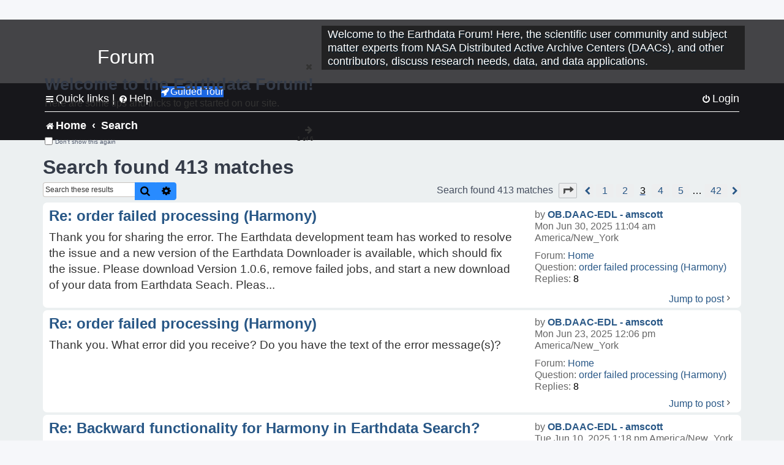

--- FILE ---
content_type: text/html; charset=UTF-8
request_url: https://forum.earthdata.nasa.gov/search.php?st=0&sk=t&sd=d&sr=posts&sid=386337ae7022c8c494d2164e256d2938&author_id=309&start=20
body_size: 40637
content:
<!DOCTYPE html>
<html dir="ltr" lang="en-us">
<head>
<meta charset="utf-8" />
<meta http-equiv="X-UA-Compatible" content="IE=edge">
<meta name="viewport" content="width=device-width, initial-scale=1" />
<meta name="google-site-verification" content="xcNHvgwg5nBw1wZ2mw8I2wAQsiZHYdu6Z-XLEcnnZrM" />

<title>Earthdata Forum - Search</title>

<!-- Uploading Earthdata UI Library -->
<!-- https://cdn.earthdata.nasa.gov/eui/latest/docs/index.html -->
<!-- Most recent compiled and tested CSS -->
<link href="https://cdn.earthdata.nasa.gov/eui/1.1.7/stylesheets/application.css" rel="stylesheet" />

<!-- Reference JQuery before eui.js-->
<script src="https://ajax.googleapis.com/ajax/libs/jquery/3.5.1/jquery.min.js"></script>
<!-- Latest compiled JavaScript-->
<script src="https://cdn.earthdata.nasa.gov/eui/1.1.7/js/eui.js"></script>

	<link rel="alternate" type="application/atom+xml" title="Feed - Earthdata Forum" href="/app.php/feed?sid=dcde0da38791af02371ad2bda2c081d6">			<link rel="alternate" type="application/atom+xml" title="Feed - New Questions" href="/app.php/feed/topics?sid=dcde0da38791af02371ad2bda2c081d6">				

<!--
	phpBB style name: asdc
	Based on style:   prosilver (this is the default phpBB3 style)
-->

<!-- CSS files from prosilver  -->
<link href="/styles/prosilver/theme/stylesheet.css?assets_version=118" rel="stylesheet">
<link href="/styles/prosilver/theme/en_us/stylesheet.css" rel="stylesheet">


<link href="/assets/css/font-awesome.min.css?assets_version=118" rel="stylesheet">
<link href="/styles/asdc/theme/stylesheet.css?assets_version=118" rel="stylesheet">
<link href="/styles/asdc/theme/en_us/stylesheet.css?assets_version=118" rel="stylesheet">




<!--[if lte IE 9]>
	<link href="/styles/prosilver/theme/tweaks.css?assets_version=118" rel="stylesheet">
<![endif]-->

<!-- Google Tag Manager -->
<script>(function(w,d,s,l,i){w[l]=w[l]||[];w[l].push({'gtm.start':
new Date().getTime(),event:'gtm.js'});var f=d.getElementsByTagName(s)[0],
j=d.createElement(s),dl=l!='dataLayer'?'&l='+l:'';j.async=true;j.src=
'https://www.googletagmanager.com/gtm.js?id='+i+dl;f.parentNode.insertBefore(j,f);
})(window,document,'script','dataLayer','GTM-WNP7MLF');</script>
<!-- End Google Tag Manager -->



<link href="./ext/kinerity/bestanswer/styles/prosilver/theme/bestanswer.css?assets_version=118" rel="stylesheet" media="screen" />
<link href="./ext/paul999/mention/styles/all/theme/mention.css?assets_version=118" rel="stylesheet" media="screen" />
<link href="./ext/phpbb/pages/styles/prosilver/theme/pages_common.css?assets_version=118" rel="stylesheet" media="screen" />
<link href="./ext/sniper/tables/styles/prosilver/theme/tables.css?assets_version=118" rel="stylesheet" media="screen" />



<!-- CSS files from asdc  -->
<link href="/styles/asdc/theme/prosilver_overwrite.css" rel="stylesheet">
<link href="/styles/asdc/theme/custom.css" rel="stylesheet">
<link href="/styles/asdc/theme/toggle-switch.css" rel="stylesheet" />

<!-- Crazy Egg Heat Map Metrics Monitoring script -->
<script type="text/javascript" src="//script.crazyegg.com/pages/scripts/0013/2090.js" async="async"></script>
<script async type="text/javascript" src="https://dap.digitalgov.gov/Universal-Federated-Analytics-Min.js?agency=NASA&subagency=LARC" id="_fed_an_ua_tag"></script>
</head>
<body id="phpbb" class="nojs notouch section-search ltr ">
	<div id="earthdata-tophat2" style="height: 32px;"></div>

<!-- Google Tag Manager (noscript) -->
<noscript><iframe src="https://www.googletagmanager.com/ns.html?id=GTM-WNP7MLF"
height="0" width="0" style="display:none;visibility:hidden"></iframe></noscript>
<!-- End Google Tag Manager (noscript) -->

<!-- Add the Status banner -->
<div id="earthdata-notification-banner"></div>
<!-- End Status banner -->

<div id="wrap" class="wrap">
	<a id="top" class="top-anchor" accesskey="t"></a>
	<div id="page-header">
		<div class="headerbar" role="banner">
					<div class="inner">
				<div id="site-description" class="site-description">
					<a id="logo" class="logo" href="/viewforum.php?f=7&amp;sid=dcde0da38791af02371ad2bda2c081d6" title="Home">
						<span class="site_logo">
							<!-- Insert Earthdata Forum text inside logo -->
							<h1>Forum</h1>
						</span>
						<span class="a-tag-alt-text">Home Logo</span>
					</a>
					<p>Welcome to the Earthdata Forum! Here, the scientific user community and subject matter experts from NASA Distributed Active Archive Centers (DAACs), and other contributors, discuss research needs, data, and data applications.</p>
					<p class="skiplink"><a href="#start_here">Skip to content</a></p>
				</div>
			</div>
					</div>
				<div class="navbar" role="navigation">
	<div class="inner">

	<ul id="nav-main" class="nav-main linklist" role="menubar">

		<li id="quick-links" class="quick-links dropdown-container responsive-menu" data-skip-responsive="true">
			<a href="#" class="dropdown-trigger">
				<i class="icon fa-bars fa-fw" aria-hidden="true"></i><span>Quick links</span>
			</a> <span class="verticalSeparator"> |</span>
			<div class="dropdown">
				<div class="pointer"><div class="pointer-inner"></div></div>
				<ul class="dropdown-contents" role="menu">
					
											<li class="separator"></li>
																									<li>
								<a href="./viewforum.php?f=7&noReplies=noResponse&amp;sid=dcde0da38791af02371ad2bda2c081d6" role="menuitem">
									<i class="icon fa-file-o fa-fw icon-gray" aria-hidden="true"></i><span>Unanswered questions</span>
								</a>
							</li>
							<li>
								<a href="./search.php?search_id=active_topics&amp;sid=dcde0da38791af02371ad2bda2c081d6" role="menuitem">
									<i class="icon fa-file-o fa-fw icon-blue" aria-hidden="true"></i><span>Active questions</span>
								</a>
							</li>
							
					
										<li class="separator"></li>

									</ul>
			</div>
		</li>

		
<li id="user-guides" class="quick-links dropdown-container responsive-menu" data-skip-responsive="true">
  <a href="#" class="dropdown-trigger">
    <i class="icon fa-question-circle fa-fw" aria-hidden="true"></i><span>Help</span>
  </a>
  <div class="dropdown">
    <div class="pointer">
      <div class="pointer-inner"></div>
    </div>
    <ul class="dropdown-contents" role="menu">
      <li data-last-responsive="true">
        <a href="/app.php/tag/Data+Recipes/AND?&amp;sid=dcde0da38791af02371ad2bda2c081d6" title="Data recipes" role="menuitem">
            <i class="icon fa-book fa-fw" aria-hidden="true"></i><span>Data Recipes</span>
        </a>
      </li>
      <li data-last-responsive="true">
        <a href="/app.php/tag/FAQ/AND?&amp;sid=dcde0da38791af02371ad2bda2c081d6" rel="help" title="Frequently Asked Questions" role="menuitem">
          <i class="icon fa-question-circle fa-fw" aria-hidden="true"></i><span>FAQ</span>
          <span class="screen-reader-only">(PDF will open in new tab)</span>
        </a>
      </li>
      <li data-last-responsive="true">
        <a href="https://forum.earthdata.nasa.gov/viewtopic.php?f=7&amp;t=129&amp;sid=dcde0da38791af02371ad2bda2c081d6" title="Filter Definitions" role="menuitem">
            <i class="icon fa-book fa-fw" aria-hidden="true"></i><span>What do these filter items mean?</span>
        </a>
      </li>
      <li data-last-responsive="true">
        <a href="./viewforum.php?t=6207&amp;sid=dcde0da38791af02371ad2bda2c081d6" role="menuitem">
          <i class="icon fa-file-o fa-fw icon-gray" aria-hidden="true"></i><span>How to Cite</span>
        </a>
      </li>
      <li data-last-responsive="true">
        <a href="ucp.php?mode=terms&amp;sid=dcde0da38791af02371ad2bda2c081d6" title="Usage Terms and Copyright" role="menuitem" rel="nofollow noopener" target="_blank">
          <i class="icon fa-book fa-fw" aria-hidden="true"></i><span>Usage Terms and Copyright</span>
        </a>
      </li>
      <li data-last-responsive="true">
        <a href="/ext/asdc/asdc/files/userguide.pdf?sid=dcde0da38791af02371ad2bda2c081d6" title="General User Guide" role="menuitem" rel="nofollow noopener" target="_blank">
          <i class="icon fa-file-pdf-o" aria-hidden="true"></i><span>General User Guide</span>
          <span class="screen-reader-only">(PDF will open in new tab)</span>
        </a>
      
                  </li>
      
    </ul>
  </div>
</li>		<button class="eui-btn guided-tour-button" id="guided-tour-modal-button" name="guided_tour_modal" href="#guided_tour_modal"><i class="icon fa-rocket" aria-hidden="true"></i>Guided Tour</button>
			<div id="guided_tour_modal" class="eui-modal-content tour-modals">
				<span style="float: right;" ><i class="icon fa-close" id="guided-tour-close" aria-hidden="true"></i></span>
				<h2 class="first confirm_redirect_link-text" style="font-size: 1.7rem; text-transform: none;">Welcome to the Earthdata Forum!</h2>
				<p id="tour_modal_content" style="font-size: 1rem; word-wrap: normal;">
				Here are some tips and tricks to get you started:
				</p>
				<img src=" " id="tour_modal_image"></img>
				<div>
					<div id="tour_buttons">
						<button id="guided-tour-modal-button-previous" name="guided_tour_modal2" href="#guided_tour_modal2"><i class="icon fa-arrow-left" aria-hidden="true"></i></button>
						<button id="guided-tour-modal-button-next" name="guided_tour_modal2" href="#guided_tour_modal2"><i class="icon fa-arrow-right" aria-hidden="true"></i></button>
					</div><br>
					
					<div id="tour-pagination">
					</div>
					
					<div id="do-not-show-div">
						<input type="checkbox" id="do-not-show" name="do-not-show" value="1">
						<label id="do-not-show-label" for="do-not-show"> Don't show this again</label><br>
					</div>
				</div>
			</div>
		
		<!-- <li data-last-responsive="true">
			<a rel="help" title="Frequently Asked Questions" role="menuitem">
				<i class="icon fa-book fa-fw" aria-hidden="true"></i><span>Data Recipes</span>
			</a>
		</li> -->


				
			<li class="rightside"  data-skip-responsive="true">
			<a href="./ucp.php?mode=login&amp;redirect=search.php%3Fauthor_id%3D309%26sd%3Dd%26sk%3Dt%26sr%3Dposts%26st%3D0%26start%3D20&amp;sid=dcde0da38791af02371ad2bda2c081d6" title="Login" accesskey="x" role="menuitem">
				<i class="icon fa-power-off fa-fw" aria-hidden="true"></i><span>Login</span>
			</a>
		</li>
						</ul>

	<ul id="nav-breadcrumbs" class="nav-breadcrumbs linklist navlinks" role="menubar">
				
		
		<li class="breadcrumbs" itemscope itemtype="https://schema.org/BreadcrumbList">

			
							<span class="crumb" itemtype="https://schema.org/ListItem" itemprop="itemListElement" itemscope><a itemprop="item" href="/viewforum.php?f=7&amp;sid=dcde0da38791af02371ad2bda2c081d6" accesskey="h" data-navbar-reference="index"><i class="icon fa-home fa-fw"></i><span itemprop="name">Home</span></a><meta itemprop="position" content="1" /></span>
		
																										<span class="crumb" ><a itemprop="item" href="./search.php?sid=dcde0da38791af02371ad2bda2c081d6"><span itemprop="name">Search</span></a><meta itemprop="position" content="2" /></span>
															

					</li>

		
					<li class="rightside responsive-search">
				<a href="./search.php?sid=dcde0da38791af02371ad2bda2c081d6" title="View the advanced search options" role="menuitem">
					<i class="icon fa-search fa-fw" aria-hidden="true"></i><span class="sr-only">Search</span>
				</a>
			</li>
			</ul>

	</div>
</div>
	</div>

	
	<a id="start_here" class="anchor"></a>
	<div id="page-body" class="page-body" role="main">
		
		

<h2 class="searchresults-title">Search found 413 matches</h2>

<!---
	<p class="advanced-search-link">
		<a class="arrow-left" href="./search.php?sid=dcde0da38791af02371ad2bda2c081d6" title="Advanced search">
			<i class="icon fa-angle-left fa-fw icon-black" aria-hidden="true"></i><span>Go to advanced search</span>
		</a>
	</p>
-->


	<div class="action-bar bar-top">

			<div class="search-box" role="search">
			<form method="post" action="./search.php?st=0&amp;sk=t&amp;sd=d&amp;sr=posts&amp;sid=dcde0da38791af02371ad2bda2c081d6&amp;author_id=309">
			<fieldset>
			<legend style="display:none;">Search</legend>
				<input class="inputbox search tiny" type="search" name="add_keywords" id="add_keywords" value="" placeholder="Search these results" title="Add Keywords"/>
				<button class="button button-search" type="submit" title="Search">
					<i class="icon fa-search fa-fw" aria-hidden="true"></i><span class="sr-only">Search</span>
				</button>
				<a href="./search.php?sid=dcde0da38791af02371ad2bda2c081d6" class="button button-search-end" title="Advanced search">
					<i class="icon fa-cog fa-fw" aria-hidden="true"></i><span class="sr-only">Advanced search</span>
				</a>
			</fieldset>
			</form>
		</div>
	
		
		<div class="pagination">
						Search found 413 matches
							<ul>
	<li class="dropdown-container dropdown-button-control dropdown-page-jump page-jump">
		<a class="button button-icon-only dropdown-trigger" href="#" title="Click to jump to page…" role="button"><i class="icon fa-level-down fa-rotate-270" aria-hidden="true"></i><span class="sr-only">Page <strong>3</strong> of <strong>42</strong></span></a>
		<div class="dropdown">
			<div class="pointer"><div class="pointer-inner"></div></div>
			<ul class="dropdown-contents">
				<li>Jump to page:</li>
				<li class="page-jump-form">
					<input type="number" name="page-number" min="1" max="999999" title="Enter the page number you wish to go to" class="inputbox tiny" data-per-page="10" data-base-url=".&#x2F;search.php&#x3F;st&#x3D;0&amp;amp&#x3B;sk&#x3D;t&amp;amp&#x3B;sd&#x3D;d&amp;amp&#x3B;sr&#x3D;posts&amp;amp&#x3B;sid&#x3D;dcde0da38791af02371ad2bda2c081d6&amp;amp&#x3B;author_id&#x3D;309" data-start-name="start" />
					<input class="button2" value="Go" type="button" />
				</li>
			</ul>
		</div>
	</li>
			<li class="arrow previous"><a class="button-pagination button-icon-only" href="./search.php?st=0&amp;sk=t&amp;sd=d&amp;sr=posts&amp;sid=dcde0da38791af02371ad2bda2c081d6&amp;author_id=309&amp;start=10" rel="prev" role="button"><i class="icon fa-chevron-left fa-fw" aria-hidden="true"></i><span class="sr-only">Previous</span></a></li>
				<li><a class="inactive" href="./search.php?st=0&amp;sk=t&amp;sd=d&amp;sr=posts&amp;sid=dcde0da38791af02371ad2bda2c081d6&amp;author_id=309" role="button"><span>1</span></a></li>
				<li><a class="inactive" href="./search.php?st=0&amp;sk=t&amp;sd=d&amp;sr=posts&amp;sid=dcde0da38791af02371ad2bda2c081d6&amp;author_id=309&amp;start=10" role="button"><span>2</span></a></li>
			<li class="active"><span>3</span></li>
				<li><a class="inactive" href="./search.php?st=0&amp;sk=t&amp;sd=d&amp;sr=posts&amp;sid=dcde0da38791af02371ad2bda2c081d6&amp;author_id=309&amp;start=30" role="button"><span>4</span></a></li>
				<li><a class="inactive" href="./search.php?st=0&amp;sk=t&amp;sd=d&amp;sr=posts&amp;sid=dcde0da38791af02371ad2bda2c081d6&amp;author_id=309&amp;start=40" role="button"><span>5</span></a></li>
			<li class="ellipsis" role="separator"><span>…</span></li>
				<li><a class="inactive" href="./search.php?st=0&amp;sk=t&amp;sd=d&amp;sr=posts&amp;sid=dcde0da38791af02371ad2bda2c081d6&amp;author_id=309&amp;start=410" role="button"><span>42</span></a></li>
				<li class="arrow next"><a class="button-pagination button-icon-only" href="./search.php?st=0&amp;sk=t&amp;sd=d&amp;sr=posts&amp;sid=dcde0da38791af02371ad2bda2c081d6&amp;author_id=309&amp;start=30" rel="next" role="button"><i class="icon fa-chevron-right fa-fw" aria-hidden="true"></i><span class="sr-only">Next</span></a></li>
	</ul>
					</div>
	</div>


					<div class="search post bg2">
			<div class="inner">

			<dl class="postprofile">
						<dt class="author">by <a href="./memberlist.php?mode=viewprofile&amp;u=309&amp;sid=dcde0da38791af02371ad2bda2c081d6" class="username">OB.DAAC-EDL - amscott</a></dt>
			<dd class="search-result-date">Mon Jun 30, 2025 11:04 am America/New_York</dd>
			<dd>Forum: <a href="./viewforum.php?f=7&amp;sid=dcde0da38791af02371ad2bda2c081d6">Home</a></dd>
			<dd>Question: <a href="./viewtopic.php?t=6943&amp;sid=dcde0da38791af02371ad2bda2c081d6">order failed processing (Harmony)</a></dd>
			<!-- HTML removed as code is no longer used, and doesn't comply with 508 Compliance -->
			<dd>Replies: <strong>8</strong></dd>
					</dl>

		<div class="postbody">
			<h3><a href="./viewtopic.php?p=23422&amp;sid=dcde0da38791af02371ad2bda2c081d6#p23422">Re: order failed processing (Harmony)</a></h3>
			<div class="content">Thank you for sharing the error&#46; The Earthdata development team has worked to resolve the issue and a new version of the Earthdata Downloader is available, which should fix the issue&#46; Please download Version 1&#46;0&#46;6, remove failed jobs, and start a new download of your data from Earthdata Seach&#46; Pleas&#46;&#46;&#46;</div>
					</div>
	
			<ul class="searchresults">
			<li>
				<a href="./viewtopic.php?p=23422&amp;sid=dcde0da38791af02371ad2bda2c081d6#p23422" class="arrow-right">
					<i class="icon fa-angle-right fa-fw icon-black" aria-hidden="true"></i><span>Jump to post</span>
				</a>
			</li>
		</ul>
	
			</div>
		</div>
							<div class="search post bg1">
			<div class="inner">

			<dl class="postprofile">
						<dt class="author">by <a href="./memberlist.php?mode=viewprofile&amp;u=309&amp;sid=dcde0da38791af02371ad2bda2c081d6" class="username">OB.DAAC-EDL - amscott</a></dt>
			<dd class="search-result-date">Mon Jun 23, 2025 12:06 pm America/New_York</dd>
			<dd>Forum: <a href="./viewforum.php?f=7&amp;sid=dcde0da38791af02371ad2bda2c081d6">Home</a></dd>
			<dd>Question: <a href="./viewtopic.php?t=6943&amp;sid=dcde0da38791af02371ad2bda2c081d6">order failed processing (Harmony)</a></dd>
			<!-- HTML removed as code is no longer used, and doesn't comply with 508 Compliance -->
			<dd>Replies: <strong>8</strong></dd>
					</dl>

		<div class="postbody">
			<h3><a href="./viewtopic.php?p=23376&amp;sid=dcde0da38791af02371ad2bda2c081d6#p23376">Re: order failed processing (Harmony)</a></h3>
			<div class="content">Thank you. What error did you receive? Do you have the text of the error message(s)?</div>
					</div>
	
			<ul class="searchresults">
			<li>
				<a href="./viewtopic.php?p=23376&amp;sid=dcde0da38791af02371ad2bda2c081d6#p23376" class="arrow-right">
					<i class="icon fa-angle-right fa-fw icon-black" aria-hidden="true"></i><span>Jump to post</span>
				</a>
			</li>
		</ul>
	
			</div>
		</div>
							<div class="search post bg2">
			<div class="inner">

			<dl class="postprofile">
						<dt class="author">by <a href="./memberlist.php?mode=viewprofile&amp;u=309&amp;sid=dcde0da38791af02371ad2bda2c081d6" class="username">OB.DAAC-EDL - amscott</a></dt>
			<dd class="search-result-date">Tue Jun 10, 2025 1:18 pm America/New_York</dd>
			<dd>Forum: <a href="./viewforum.php?f=7&amp;sid=dcde0da38791af02371ad2bda2c081d6">Home</a></dd>
			<dd>Question: <a href="./viewtopic.php?t=6870&amp;sid=dcde0da38791af02371ad2bda2c081d6">Backward functionality for Harmony in Earthdata Search?</a></dd>
			<!-- HTML removed as code is no longer used, and doesn't comply with 508 Compliance -->
			<dd>Replies: <strong>7</strong></dd>
					</dl>

		<div class="postbody">
			<h3><a href="./viewtopic.php?p=23287&amp;sid=dcde0da38791af02371ad2bda2c081d6#p23287">Re: Backward functionality for Harmony in Earthdata Search?</a></h3>
			<div class="content">Also, if you have questions about earthaccess, I would recommend you post a separate question and tag 'earthaccess' so those Subject Matter Experts can help you form queries.</div>
					</div>
	
			<ul class="searchresults">
			<li>
				<a href="./viewtopic.php?p=23287&amp;sid=dcde0da38791af02371ad2bda2c081d6#p23287" class="arrow-right">
					<i class="icon fa-angle-right fa-fw icon-black" aria-hidden="true"></i><span>Jump to post</span>
				</a>
			</li>
		</ul>
	
			</div>
		</div>
							<div class="search post bg1">
			<div class="inner">

			<dl class="postprofile">
						<dt class="author">by <a href="./memberlist.php?mode=viewprofile&amp;u=309&amp;sid=dcde0da38791af02371ad2bda2c081d6" class="username">OB.DAAC-EDL - amscott</a></dt>
			<dd class="search-result-date">Mon Jun 02, 2025 10:25 pm America/New_York</dd>
			<dd>Forum: <a href="./viewforum.php?f=7&amp;sid=dcde0da38791af02371ad2bda2c081d6">Home</a></dd>
			<dd>Question: <a href="./viewtopic.php?t=6628&amp;sid=dcde0da38791af02371ad2bda2c081d6">Suomi NRT Not accessible</a></dd>
			<!-- HTML removed as code is no longer used, and doesn't comply with 508 Compliance -->
			<dd>Replies: <strong>5</strong></dd>
					</dl>

		<div class="postbody">
			<h3><a href="./viewtopic.php?p=23220&amp;sid=dcde0da38791af02371ad2bda2c081d6#p23220">Re: Suomi NRT Not accessible</a></h3>
			<div class="content">Hello, We have just migrated a large amount of data to Earthdata cloud&#46; This changes the data provider name from OB_DAAC to OB_CLOUD&#46; Please reference STAC records from OB_CLOUD for VIIRS SNPP data, as we have completed migration of this mission to the cloud&#46; This means the data will no longer be av&#46;&#46;&#46;</div>
					</div>
	
			<ul class="searchresults">
			<li>
				<a href="./viewtopic.php?p=23220&amp;sid=dcde0da38791af02371ad2bda2c081d6#p23220" class="arrow-right">
					<i class="icon fa-angle-right fa-fw icon-black" aria-hidden="true"></i><span>Jump to post</span>
				</a>
			</li>
		</ul>
	
			</div>
		</div>
							<div class="search post bg2">
			<div class="inner">

			<dl class="postprofile">
						<dt class="author">by <a href="./memberlist.php?mode=viewprofile&amp;u=309&amp;sid=dcde0da38791af02371ad2bda2c081d6" class="username">OB.DAAC-EDL - amscott</a></dt>
			<dd class="search-result-date">Mon Jun 02, 2025 10:21 pm America/New_York</dd>
			<dd>Forum: <a href="./viewforum.php?f=7&amp;sid=dcde0da38791af02371ad2bda2c081d6">Home</a></dd>
			<dd>Question: <a href="./viewtopic.php?t=6753&amp;sid=dcde0da38791af02371ad2bda2c081d6">Aqua MODIS Level-2 Regional Ocean Color (OC) Data</a></dd>
			<!-- HTML removed as code is no longer used, and doesn't comply with 508 Compliance -->
			<dd>Replies: <strong>1</strong></dd>
					</dl>

		<div class="postbody">
			<h3><a href="./viewtopic.php?p=23219&amp;sid=dcde0da38791af02371ad2bda2c081d6#p23219">Re: Aqua MODIS Level-2 Regional Ocean Color (OC) Data</a></h3>
			<div class="content">Hello, Earthdata Search does have limitations&#46; Download requests are limited to a certain number of granules per order, so larger download orders have to be chunked into smaller requests&#46; Can you let me know what happened when you tried to login to Earthdata Search that didn't allow the normal accep&#46;&#46;&#46;</div>
					</div>
	
			<ul class="searchresults">
			<li>
				<a href="./viewtopic.php?p=23219&amp;sid=dcde0da38791af02371ad2bda2c081d6#p23219" class="arrow-right">
					<i class="icon fa-angle-right fa-fw icon-black" aria-hidden="true"></i><span>Jump to post</span>
				</a>
			</li>
		</ul>
	
			</div>
		</div>
							<div class="search post bg1">
			<div class="inner">

			<dl class="postprofile">
						<dt class="author">by <a href="./memberlist.php?mode=viewprofile&amp;u=309&amp;sid=dcde0da38791af02371ad2bda2c081d6" class="username">OB.DAAC-EDL - amscott</a></dt>
			<dd class="search-result-date">Wed May 07, 2025 2:12 pm America/New_York</dd>
			<dd>Forum: <a href="./viewforum.php?f=7&amp;sid=dcde0da38791af02371ad2bda2c081d6">Home</a></dd>
			<dd>Question: <a href="./viewtopic.php?t=6781&amp;sid=dcde0da38791af02371ad2bda2c081d6">Request for 2 new keywords</a></dd>
			<!-- HTML removed as code is no longer used, and doesn't comply with 508 Compliance -->
			<dd>Replies: <strong>2</strong></dd>
					</dl>

		<div class="postbody">
			<h3><a href="./viewtopic.php?p=22917&amp;sid=dcde0da38791af02371ad2bda2c081d6#p22917">Request for 2 new keywords</a></h3>
			<div class="content">Rationale for these new science keywords&#58; New products are being ingested by OB&#46;DAAC and will soon be distributed&#46; These keywords would allow the datasets to be easier to find in search tools&#46; Earth Science &gt; Oceans &gt; Ocean circulation &gt; Finite Time Lyapunov Exponent Earth Science &gt; Oceans &gt; Ocean c&#46;&#46;&#46;</div>
					</div>
	
			<ul class="searchresults">
			<li>
				<a href="./viewtopic.php?p=22917&amp;sid=dcde0da38791af02371ad2bda2c081d6#p22917" class="arrow-right">
					<i class="icon fa-angle-right fa-fw icon-black" aria-hidden="true"></i><span>Jump to post</span>
				</a>
			</li>
		</ul>
	
			</div>
		</div>
							<div class="search post bg2">
			<div class="inner">

			<dl class="postprofile">
						<dt class="author">by <a href="./memberlist.php?mode=viewprofile&amp;u=309&amp;sid=dcde0da38791af02371ad2bda2c081d6" class="username">OB.DAAC-EDL - amscott</a></dt>
			<dd class="search-result-date">Mon Mar 24, 2025 9:34 pm America/New_York</dd>
			<dd>Forum: <a href="./viewforum.php?f=7&amp;sid=dcde0da38791af02371ad2bda2c081d6">Home</a></dd>
			<dd>Question: <a href="./viewtopic.php?t=6575&amp;sid=dcde0da38791af02371ad2bda2c081d6">HSI HABS RAW</a></dd>
			<!-- HTML removed as code is no longer used, and doesn't comply with 508 Compliance -->
			<dd>Replies: <strong>2</strong></dd>
					</dl>

		<div class="postbody">
			<h3><a href="./viewtopic.php?p=22413&amp;sid=dcde0da38791af02371ad2bda2c081d6#p22413">Re: HSI HABS RAW</a></h3>
			<div class="content">Hello, We are distributing the HABS datasets, only from our on-premise archive, and, in the format in which they were received&#46; We do not plan to make them available in CMR, so they do not have collections metadata&#46; Here is where you can read more about the datasets&#58; https&#58;//oceancolor&#46;gsfc&#46;nasa&#46;gov&#46;&#46;&#46;</div>
					</div>
	
			<ul class="searchresults">
			<li>
				<a href="./viewtopic.php?p=22413&amp;sid=dcde0da38791af02371ad2bda2c081d6#p22413" class="arrow-right">
					<i class="icon fa-angle-right fa-fw icon-black" aria-hidden="true"></i><span>Jump to post</span>
				</a>
			</li>
		</ul>
	
			</div>
		</div>
							<div class="search post bg1">
			<div class="inner">

			<dl class="postprofile">
						<dt class="author">by <a href="./memberlist.php?mode=viewprofile&amp;u=309&amp;sid=dcde0da38791af02371ad2bda2c081d6" class="username">OB.DAAC-EDL - amscott</a></dt>
			<dd class="search-result-date">Fri Mar 14, 2025 4:34 pm America/New_York</dd>
			<dd>Forum: <a href="./viewforum.php?f=7&amp;sid=dcde0da38791af02371ad2bda2c081d6">Home</a></dd>
			<dd>Question: <a href="./viewtopic.php?t=6545&amp;sid=dcde0da38791af02371ad2bda2c081d6">download subsetted files with API</a></dd>
			<!-- HTML removed as code is no longer used, and doesn't comply with 508 Compliance -->
			<dd>Replies: <strong>3</strong></dd>
					</dl>

		<div class="postbody">
			<h3><a href="./viewtopic.php?p=22341&amp;sid=dcde0da38791af02371ad2bda2c081d6#p22341">Re: download subsetted files with API</a></h3>
			<div class="content">Hello, You can find, download and subset netcdf files from Earthdata Search&#46; To get started, here is a video demonstrating the features available&#58; https&#58;//www&#46;youtube&#46;com/watch?v=QtfMlkd7kII - Once you find the collection you are intestested in using the search facets, click the collection to see gr&#46;&#46;&#46;</div>
					</div>
	
			<ul class="searchresults">
			<li>
				<a href="./viewtopic.php?p=22341&amp;sid=dcde0da38791af02371ad2bda2c081d6#p22341" class="arrow-right">
					<i class="icon fa-angle-right fa-fw icon-black" aria-hidden="true"></i><span>Jump to post</span>
				</a>
			</li>
		</ul>
	
			</div>
		</div>
							<div class="search post bg2">
			<div class="inner">

			<dl class="postprofile">
						<dt class="author">by <a href="./memberlist.php?mode=viewprofile&amp;u=309&amp;sid=dcde0da38791af02371ad2bda2c081d6" class="username">OB.DAAC-EDL - amscott</a></dt>
			<dd class="search-result-date">Mon Mar 03, 2025 1:35 pm America/New_York</dd>
			<dd>Forum: <a href="./viewforum.php?f=7&amp;sid=dcde0da38791af02371ad2bda2c081d6">Home</a></dd>
			<dd>Question: <a href="./viewtopic.php?t=6516&amp;sid=dcde0da38791af02371ad2bda2c081d6">EarthData Search for PACE-OCI L1B no data staged after 2/27/2025</a></dd>
			<!-- HTML removed as code is no longer used, and doesn't comply with 508 Compliance -->
			<dd>Replies: <strong>4</strong></dd>
					</dl>

		<div class="postbody">
			<h3><a href="./viewtopic.php?p=22217&amp;sid=dcde0da38791af02371ad2bda2c081d6#p22217">Re: EarthData Search for PACE-OCI L1B no data staged after 2/27/2025</a></h3>
			<div class="content">We experienced an issue with cloud data transmission starting on Thursday 2/27&#46; Troubleshooting occurred through the weekend when the cause was diagnosed and a solution was put into place this morning (3/3) that returned data to expected transmission rates to the cloud&#46; Any backlog of data to CMR (a&#46;&#46;&#46;</div>
					</div>
	
			<ul class="searchresults">
			<li>
				<a href="./viewtopic.php?p=22217&amp;sid=dcde0da38791af02371ad2bda2c081d6#p22217" class="arrow-right">
					<i class="icon fa-angle-right fa-fw icon-black" aria-hidden="true"></i><span>Jump to post</span>
				</a>
			</li>
		</ul>
	
			</div>
		</div>
							<div class="search post bg1">
			<div class="inner">

			<dl class="postprofile">
						<dt class="author">by <a href="./memberlist.php?mode=viewprofile&amp;u=309&amp;sid=dcde0da38791af02371ad2bda2c081d6" class="username">OB.DAAC-EDL - amscott</a></dt>
			<dd class="search-result-date">Thu Feb 06, 2025 10:45 am America/New_York</dd>
			<dd>Forum: <a href="./viewforum.php?f=7&amp;sid=dcde0da38791af02371ad2bda2c081d6">Home</a></dd>
			<dd>Question: <a href="./viewtopic.php?t=6417&amp;sid=dcde0da38791af02371ad2bda2c081d6">No new MODISA,VIIRSN,VIIRSJ1 L2 since half 2025-02-03?</a></dd>
			<!-- HTML removed as code is no longer used, and doesn't comply with 508 Compliance -->
			<dd>Replies: <strong>2</strong></dd>
					</dl>

		<div class="postbody">
			<h3><a href="./viewtopic.php?p=21976&amp;sid=dcde0da38791af02371ad2bda2c081d6#p21976">Re: No new MODISA,VIIRSN,VIIRSJ1 L2 since half 2025-02-03?</a></h3>
			<div class="content">It appears to be caught up. Let us know if you have any further concerns.</div>
					</div>
	
			<ul class="searchresults">
			<li>
				<a href="./viewtopic.php?p=21976&amp;sid=dcde0da38791af02371ad2bda2c081d6#p21976" class="arrow-right">
					<i class="icon fa-angle-right fa-fw icon-black" aria-hidden="true"></i><span>Jump to post</span>
				</a>
			</li>
		</ul>
	
			</div>
		</div>
			
<div class="action-bar bottom">
		<form method="post" action="./search.php?st=0&amp;sk=t&amp;sd=d&amp;sr=posts&amp;sid=dcde0da38791af02371ad2bda2c081d6&amp;author_id=309">
		<div class="dropdown-container dropdown-container-left dropdown-button-control sort-tools">
	<span title="Display and sorting options" class="button button-secondary dropdown-trigger dropdown-select">
		<i class="icon fa-sort-amount-asc fa-fw" aria-hidden="true"></i>
		<span class="caret"><i class="icon fa-sort-down fa-fw" aria-hidden="true"></i></span>
	</span>
	<div class="dropdown hidden">
		<div class="pointer"><div class="pointer-inner"></div></div>
		<div class="dropdown-contents">
			<fieldset class="display-options">
			<legend style="display:none;">SORT</legend>
							<label>Display: <select name="st" id="st"><option value="0" selected="selected">All results</option><option value="1">1 day</option><option value="7">7 days</option><option value="14">2 weeks</option><option value="30">1 month</option><option value="90">3 months</option><option value="180">6 months</option><option value="365">1 year</option></select></label>
								<label>Sort by: <select name="sk" id="sk"><option value="a">Author</option><option value="t" selected="selected">Post time</option><option value="f">Forum</option><option value="i">Question title</option><option value="s">Post subject</option></select></label>
				<label>Direction: <select name="sd" id="sd"><option value="a">Ascending</option><option value="d" selected="selected">Descending</option></select></label>
								<hr class="dashed" />
				<input type="submit" class="button2" name="sort" value="Go" />
						</fieldset>
		</div>
	</div>
</div>


	</form>
		
	<div class="pagination">
		Search found 413 matches
					<ul>
	<li class="dropdown-container dropdown-button-control dropdown-page-jump page-jump">
		<a class="button button-icon-only dropdown-trigger" href="#" title="Click to jump to page…" role="button"><i class="icon fa-level-down fa-rotate-270" aria-hidden="true"></i><span class="sr-only">Page <strong>3</strong> of <strong>42</strong></span></a>
		<div class="dropdown">
			<div class="pointer"><div class="pointer-inner"></div></div>
			<ul class="dropdown-contents">
				<li>Jump to page:</li>
				<li class="page-jump-form">
					<input type="number" name="page-number" min="1" max="999999" title="Enter the page number you wish to go to" class="inputbox tiny" data-per-page="10" data-base-url=".&#x2F;search.php&#x3F;st&#x3D;0&amp;amp&#x3B;sk&#x3D;t&amp;amp&#x3B;sd&#x3D;d&amp;amp&#x3B;sr&#x3D;posts&amp;amp&#x3B;sid&#x3D;dcde0da38791af02371ad2bda2c081d6&amp;amp&#x3B;author_id&#x3D;309" data-start-name="start" />
					<input class="button2" value="Go" type="button" />
				</li>
			</ul>
		</div>
	</li>
			<li class="arrow previous"><a class="button-pagination button-icon-only" href="./search.php?st=0&amp;sk=t&amp;sd=d&amp;sr=posts&amp;sid=dcde0da38791af02371ad2bda2c081d6&amp;author_id=309&amp;start=10" rel="prev" role="button"><i class="icon fa-chevron-left fa-fw" aria-hidden="true"></i><span class="sr-only">Previous</span></a></li>
				<li><a class="inactive" href="./search.php?st=0&amp;sk=t&amp;sd=d&amp;sr=posts&amp;sid=dcde0da38791af02371ad2bda2c081d6&amp;author_id=309" role="button"><span>1</span></a></li>
				<li><a class="inactive" href="./search.php?st=0&amp;sk=t&amp;sd=d&amp;sr=posts&amp;sid=dcde0da38791af02371ad2bda2c081d6&amp;author_id=309&amp;start=10" role="button"><span>2</span></a></li>
			<li class="active"><span>3</span></li>
				<li><a class="inactive" href="./search.php?st=0&amp;sk=t&amp;sd=d&amp;sr=posts&amp;sid=dcde0da38791af02371ad2bda2c081d6&amp;author_id=309&amp;start=30" role="button"><span>4</span></a></li>
				<li><a class="inactive" href="./search.php?st=0&amp;sk=t&amp;sd=d&amp;sr=posts&amp;sid=dcde0da38791af02371ad2bda2c081d6&amp;author_id=309&amp;start=40" role="button"><span>5</span></a></li>
			<li class="ellipsis" role="separator"><span>…</span></li>
				<li><a class="inactive" href="./search.php?st=0&amp;sk=t&amp;sd=d&amp;sr=posts&amp;sid=dcde0da38791af02371ad2bda2c081d6&amp;author_id=309&amp;start=410" role="button"><span>42</span></a></li>
				<li class="arrow next"><a class="button-pagination button-icon-only" href="./search.php?st=0&amp;sk=t&amp;sd=d&amp;sr=posts&amp;sid=dcde0da38791af02371ad2bda2c081d6&amp;author_id=309&amp;start=30" rel="next" role="button"><i class="icon fa-chevron-right fa-fw" aria-hidden="true"></i><span class="sr-only">Next</span></a></li>
	</ul>
			</div>
</div>


<div class="action-bar actions-jump">
		<!--
	<p class="jumpbox-return">
		<a class="left-box arrow-left" href="./search.php?sid=dcde0da38791af02371ad2bda2c081d6" title="Advanced search" accesskey="r">
			<i class="icon fa-angle-left fa-fw icon-black" aria-hidden="true"></i><span>Go to advanced search</span>
		</a>
	</p>
	-->
	
		<div class="jumpbox dropdown-container dropdown-container-right dropdown-up dropdown-left dropdown-button-control" id="jumpbox">
			<span title="Jump to" class="button button-secondary dropdown-trigger dropdown-select">
				<span>Jump to</span>
				<span class="caret"><i class="icon fa-sort-down fa-fw" aria-hidden="true"></i></span>
			</span>
		<div class="dropdown">
			<div class="pointer"><div class="pointer-inner"></div></div>
			<ul class="dropdown-contents">
																				<li><a href="./viewforum.php?f=7&amp;sid=dcde0da38791af02371ad2bda2c081d6" class="jumpbox-forum-link"> <span> Home</span></a></li>
											</ul>
		</div>
	</div>

	</div>

			</div>


<div id="page-footer" class="page-footer" role="contentinfo">
	<div class="navbar" role="navigation">
	<div class="inner">

	<ul id="nav-footer" class="nav-footer linklist" role="menubar">
		<li class="breadcrumbs">
									<span class="crumb"><a href="/viewforum.php?f=7&amp;sid=dcde0da38791af02371ad2bda2c081d6" data-navbar-reference="index"><i class="icon fa-home fa-fw" aria-hidden="true"></i><span>Home</span></a></span>					</li>
		
				<li class="rightside">All times are <span title="America/New York">UTC-05:00</span></li>
														<li class="rightside">
			<a href="/app.php/daac-resources?sid=dcde0da38791af02371ad2bda2c081d6" role="menuitem">
				<i class="icon fa-archive fa-fw" aria-hidden="true"></i><span>NASA Distributed Active Archive Centers (DAACs) and Forum Contributors</span>
			</a>
		</li>
								</ul>

	</div>
</div>

	<div class="copyright">
				<p class="footer-row">
			<span class="footer-copyright">Powered by <a href="https://www.phpbb.com/">phpBB</a>&reg; Forum Software &copy; phpBB Limited</span>
		</p>
						<p class="footer-row">
			<a class="footer-link" href="./ucp.php?mode=privacy&amp;sid=dcde0da38791af02371ad2bda2c081d6" title="Privacy Policy">
				<span class="footer-link-text">Privacy Policy</span>
			</a>
			|
			<a class="footer-link" href="./ucp.php?mode=terms&amp;sid=dcde0da38791af02371ad2bda2c081d6" title="Usage Terms and Copyright">
				<span class="footer-link-text">Usage Terms and Copyright</span>
			</a>
			|
			<a class="footer-link" href="https://www.nasa.gov/accessibility/" title="Accessibility">
				<span class="footer-link-text">Accessibility</span>
			</a>
			|
			<a class="footer-link" href="./ucp.php?mode=login&amp;launchpad=true&amp;sid=dcde0da38791af02371ad2bda2c081d6" title="Moderators">
				<span class="footer-link-text">Moderators</span>
			</a>
		</p>
					</div>

	<div id="darkenwrapper" class="darkenwrapper" data-ajax-error-title="AJAX error" data-ajax-error-text="Something went wrong when processing your request." data-ajax-error-text-abort="User aborted request." data-ajax-error-text-timeout="Your request timed out; please try again." data-ajax-error-text-parsererror="Something went wrong with the request and the server returned an invalid reply.">
		<div id="darken" class="darken">&nbsp;</div>
	</div>

	<div id="phpbb_alert" class="phpbb_alert" data-l-err="Error" data-l-timeout-processing-req="Request timed out.">
		<a href="#" class="alert_close">
			<i class="icon fa-times-circle fa-fw" aria-hidden="true"></i>
			<span class="a-tag-alt-text">Close Alert</span>
		</a>
		<span class="alert_title">&nbsp;</span><p class="alert_text"></p>
	</div>
	<div id="phpbb_confirm" class="phpbb_alert">
		<a href="#" class="alert_close">
			<i class="icon fa-times-circle fa-fw" aria-hidden="true"></i>
			<span class="a-tag-alt-text">Close Alert</span>
		</a>
		<div class="alert_text"></div>
	</div>
</div>

</div>

<div>
	<a id="bottom" class="anchor" accesskey="z"></a>
	<img class="sr-only" aria-hidden="true" src="&#x2F;app.php&#x2F;cron&#x2F;cron.task.text_reparser.poll_option&#x3F;sid&#x3D;dcde0da38791af02371ad2bda2c081d6" width="1" height="1" alt="">
</div>

<script src="/assets/javascript/jquery-3.6.0.min.js?assets_version=118"></script>
<script src="/assets/javascript/core.js?assets_version=118"></script>



<script src="./styles/prosilver/template/forum_fn.js?assets_version=118"></script>
<script src="./styles/prosilver/template/ajax.js?assets_version=118"></script>



<!-- CUSTOM CODE HERE -->

<!-- Earthdata Tophat2 -->
<script src="https://cdn.earthdata.nasa.gov/tophat2/tophat2.js"
        id="earthdata-tophat-script"
        data-show-fbm="true"
        data-fbm-subject-line="[FORUM] Application Help - Select Post a New Question for help with data or services"
        data-show-status="true"></script>
<!-- Earthdata Feedback Module -->
<script type="text/javascript" src="https://fbm.earthdata.nasa.gov/for/Earthdata%20Forum/feedback.js"></script>
<script type="text/javascript">feedback.init({showIcon: false});</script>
<!-- Earthdata Banner Widget -->
<script src="https://status.earthdata.nasa.gov/assets/banner_widget.js"></script>
<!-- Earthdata UI Lean Modal -->
<script src="/scripts/lean_modal.js"></script>

<!-- This will include all references to custom js files in the scripts folder -->
<script src="/scripts/helpers.js"></script>
<script src="/scripts/global_variables.js"></script>
<script src="/scripts/styles.js"></script>
<script src="/scripts/main.js" type="module"></script>
<!-- END OF CUSTOM CODE -->

</body>
</html>
